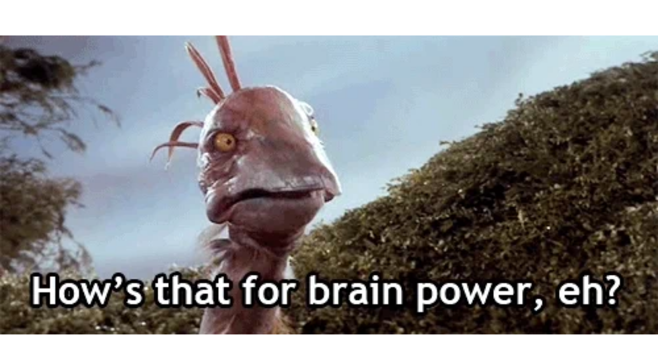

--- FILE ---
content_type: text/html
request_url: https://giphy.com/embed/pvAG72VNEeH0A
body_size: 2394
content:

<!DOCTYPE html>
<html>
    <head>
        <meta charset="utf-8" />
        <title>Labyrinth Intelligence GIF - Find &amp; Share on GIPHY</title>
        
            <link rel="canonical" href="https://giphy.com/gifs/film-reaction-labyrinth-pvAG72VNEeH0A" />
        
        <meta name="description" content="Discover &amp; share this Animated GIF with everyone you know. GIPHY is how you search, share, discover, and create GIFs." />
        <meta name="author" content="GIPHY" />
        <meta name="keywords" content="Animated GIFs, GIFs, Giphy" />
        <meta name="alexaVerifyID" content="HMyPJIK-pLEheM5ACWFf6xvnA2U" />
        <meta name="viewport" content="width=device-width, initial-scale=1" />
        <meta name="robots" content="noindex, noimageindex, noai, noimageai" />
        <meta property="og:url" content="https://media3.giphy.com/media/v1.Y2lkPWRkYTI0ZDUwcGZscHQxbmVnNTl4OWN5em5zNHJ0ZzB5bXR3dDQwaDlsM3k4dnNhNiZlcD12MV9pbnRlcm5hbF9naWZfYnlfaWQmY3Q9Zw/pvAG72VNEeH0A/giphy.gif" />
        <meta property="og:title" content="Labyrinth Intelligence GIF - Find &amp; Share on GIPHY" />
        <meta property="og:description" content="Discover &amp; share this Animated GIF with everyone you know. GIPHY is how you search, share, discover, and create GIFs." />
        <meta property="og:type" content="video.other" />
        <meta property="og:image" content="https://media3.giphy.com/media/v1.Y2lkPWRkYTI0ZDUwcGZscHQxbmVnNTl4OWN5em5zNHJ0ZzB5bXR3dDQwaDlsM3k4dnNhNiZlcD12MV9pbnRlcm5hbF9naWZfYnlfaWQmY3Q9Zw/pvAG72VNEeH0A/200.gif" />
        <meta property="og:site_name" content="GIPHY" />
        <meta property="fb:app_id" content="406655189415060" />
        <meta name="twitter:card" value="player" />
        <meta name="twitter:title" value="Labyrinth Intelligence GIF - Find &amp; Share on GIPHY" />
        <meta name="twitter:description" value="Discover &amp; share this Animated GIF with everyone you know. GIPHY is how you search, share, discover, and create GIFs." />
        <meta name="twitter:image" value="https://media3.giphy.com/media/v1.Y2lkPWRkYTI0ZDUwcGZscHQxbmVnNTl4OWN5em5zNHJ0ZzB5bXR3dDQwaDlsM3k4dnNhNiZlcD12MV9pbnRlcm5hbF9naWZfYnlfaWQmY3Q9Zw/pvAG72VNEeH0A/giphy_s.gif" />
        <meta name="twitter:site" value="@giphy" />
        <style type="text/css">
            html,
            body {
                height: 100%;
            }

            body {
                margin: 0;
                padding: 0;
            }

            .embed {
                background: no-repeat url('https://media3.giphy.com/media/v1.Y2lkPWRkYTI0ZDUwcGZscHQxbmVnNTl4OWN5em5zNHJ0ZzB5bXR3dDQwaDlsM3k4dnNhNiZlcD12MV9pbnRlcm5hbF9naWZfYnlfaWQmY3Q9Zw/pvAG72VNEeH0A/200w_s.gif') center center;
                background-size: contain;
                height: 100%;
                width: 100%;
            }
        </style>
    </head>
    <!-- Google Tag Manager -->
    <script>
        ;(function (w, d, s, l, i) {
            w[l] = w[l] || []
            w[l].push({ 'gtm.start': new Date().getTime(), event: 'gtm.js' })
            var f = d.getElementsByTagName(s)[0],
                j = d.createElement(s),
                dl = l != 'dataLayer' ? '&l=' + l : ''
            j.async = true
            j.src = 'https://www.googletagmanager.com/gtm.js?id=' + i + dl
            f.parentNode.insertBefore(j, f)
        })(window, document, 'script', 'dataLayer', 'GTM-WJSSCWX')
    </script>
    <!-- End Google Tag Manager -->

    <script async src="https://www.googletagmanager.com/gtag/js?id=G-VNYPEBL4PG"></script>

    <body>
        <!-- Google Tag Manager (noscript) -->
        <noscript
            ><iframe
                src="https://www.googletagmanager.com/ns.html?id=GTM-WJSSCWX"
                height="0"
                width="0"
                style="display: none; visibility: hidden"
            ></iframe
        ></noscript>
        <!-- End Google Tag Manager (noscript) -->

        <div class="embed"></div>
        <script>
            window.GIPHY_FE_EMBED_KEY = 'eDs1NYmCVgdHvI1x0nitWd5ClhDWMpRE'
            window.GIPHY_API_URL = 'https://api.giphy.com/v1/'
            window.GIPHY_PINGBACK_URL = 'https://pingback.giphy.com'
        </script>
        <script src="/static/dist/runtime.a9eab25a.bundle.js"></script> <script src="/static/dist/gifEmbed.80980e8d.bundle.js"></script>
        <script>
            var Giphy = Giphy || {};
            if (Giphy.renderGifEmbed) {
                Giphy.renderGifEmbed(document.querySelector('.embed'), {
                    gif: {"id": "pvAG72VNEeH0A", "title": "Labyrinth Intelligence GIF", "images": {"looping": {"width": 480, "height": 216, "mp4": "https://media3.giphy.com/media/v1.Y2lkPWRkYTI0ZDUwcGZscHQxbmVnNTl4OWN5em5zNHJ0ZzB5bXR3dDQwaDlsM3k4dnNhNiZlcD12MV9pbnRlcm5hbF9naWZfYnlfaWQmY3Q9Zw/pvAG72VNEeH0A/giphy-loop.mp4", "mp4_size": 1843864}, "source": {"url": "https://media3.giphy.com/media/v1.Y2lkPWRkYTI0ZDUwcGZscHQxbmVnNTl4OWN5em5zNHJ0ZzB5bXR3dDQwaDlsM3k4dnNhNiZlcD12MV9pbnRlcm5hbF9naWZfYnlfaWQmY3Q9Zw/pvAG72VNEeH0A/source.gif", "width": 500, "height": 227, "size": 871506}, "downsized": {"url": "https://media3.giphy.com/media/v1.Y2lkPWRkYTI0ZDUwcGZscHQxbmVnNTl4OWN5em5zNHJ0ZzB5bXR3dDQwaDlsM3k4dnNhNiZlcD12MV9pbnRlcm5hbF9naWZfYnlfaWQmY3Q9Zw/pvAG72VNEeH0A/giphy.gif", "width": 500, "height": 227, "size": 796030}, "downsized_large": {"url": "https://media3.giphy.com/media/v1.Y2lkPWRkYTI0ZDUwcGZscHQxbmVnNTl4OWN5em5zNHJ0ZzB5bXR3dDQwaDlsM3k4dnNhNiZlcD12MV9pbnRlcm5hbF9naWZfYnlfaWQmY3Q9Zw/pvAG72VNEeH0A/giphy.gif", "width": 500, "height": 227, "size": 796030}, "downsized_medium": {"url": "https://media3.giphy.com/media/v1.Y2lkPWRkYTI0ZDUwcGZscHQxbmVnNTl4OWN5em5zNHJ0ZzB5bXR3dDQwaDlsM3k4dnNhNiZlcD12MV9pbnRlcm5hbF9naWZfYnlfaWQmY3Q9Zw/pvAG72VNEeH0A/giphy.gif", "width": 500, "height": 227, "size": 796030}, "downsized_small": {"width": 320, "height": 144, "mp4": "https://media3.giphy.com/media/v1.Y2lkPWRkYTI0ZDUwcGZscHQxbmVnNTl4OWN5em5zNHJ0ZzB5bXR3dDQwaDlsM3k4dnNhNiZlcD12MV9pbnRlcm5hbF9naWZfYnlfaWQmY3Q9Zw/pvAG72VNEeH0A/giphy-downsized-small.mp4", "mp4_size": 195086}, "downsized_still": {"url": "https://media3.giphy.com/media/v1.Y2lkPWRkYTI0ZDUwcGZscHQxbmVnNTl4OWN5em5zNHJ0ZzB5bXR3dDQwaDlsM3k4dnNhNiZlcD12MV9pbnRlcm5hbF9naWZfYnlfaWQmY3Q9Zw/pvAG72VNEeH0A/giphy_s.gif", "width": 500, "height": 227, "size": 796030}, "fixed_height": {"url": "https://media3.giphy.com/media/v1.Y2lkPWRkYTI0ZDUwcGZscHQxbmVnNTl4OWN5em5zNHJ0ZzB5bXR3dDQwaDlsM3k4dnNhNiZlcD12MV9pbnRlcm5hbF9naWZfYnlfaWQmY3Q9Zw/pvAG72VNEeH0A/200.gif", "width": 441, "height": 200, "size": 511560, "mp4": "https://media3.giphy.com/media/v1.Y2lkPWRkYTI0ZDUwcGZscHQxbmVnNTl4OWN5em5zNHJ0ZzB5bXR3dDQwaDlsM3k4dnNhNiZlcD12MV9pbnRlcm5hbF9naWZfYnlfaWQmY3Q9Zw/pvAG72VNEeH0A/200.mp4", "mp4_size": 147383, "webp": "https://media3.giphy.com/media/v1.Y2lkPWRkYTI0ZDUwcGZscHQxbmVnNTl4OWN5em5zNHJ0ZzB5bXR3dDQwaDlsM3k4dnNhNiZlcD12MV9pbnRlcm5hbF9naWZfYnlfaWQmY3Q9Zw/pvAG72VNEeH0A/200.webp", "webp_size": 297396}, "fixed_height_downsampled": {"url": "https://media3.giphy.com/media/v1.Y2lkPWRkYTI0ZDUwcGZscHQxbmVnNTl4OWN5em5zNHJ0ZzB5bXR3dDQwaDlsM3k4dnNhNiZlcD12MV9pbnRlcm5hbF9naWZfYnlfaWQmY3Q9Zw/pvAG72VNEeH0A/200_d.gif", "width": 441, "height": 200, "size": 248121, "webp": "https://media3.giphy.com/media/v1.Y2lkPWRkYTI0ZDUwcGZscHQxbmVnNTl4OWN5em5zNHJ0ZzB5bXR3dDQwaDlsM3k4dnNhNiZlcD12MV9pbnRlcm5hbF9naWZfYnlfaWQmY3Q9Zw/pvAG72VNEeH0A/200_d.webp", "webp_size": 167608}, "fixed_height_small": {"url": "https://media3.giphy.com/media/v1.Y2lkPWRkYTI0ZDUwcGZscHQxbmVnNTl4OWN5em5zNHJ0ZzB5bXR3dDQwaDlsM3k4dnNhNiZlcD12MV9pbnRlcm5hbF9naWZfYnlfaWQmY3Q9Zw/pvAG72VNEeH0A/100.gif", "width": 221, "height": 100, "size": 150606, "mp4": "https://media3.giphy.com/media/v1.Y2lkPWRkYTI0ZDUwcGZscHQxbmVnNTl4OWN5em5zNHJ0ZzB5bXR3dDQwaDlsM3k4dnNhNiZlcD12MV9pbnRlcm5hbF9naWZfYnlfaWQmY3Q9Zw/pvAG72VNEeH0A/100.mp4", "mp4_size": 42493, "webp": "https://media3.giphy.com/media/v1.Y2lkPWRkYTI0ZDUwcGZscHQxbmVnNTl4OWN5em5zNHJ0ZzB5bXR3dDQwaDlsM3k4dnNhNiZlcD12MV9pbnRlcm5hbF9naWZfYnlfaWQmY3Q9Zw/pvAG72VNEeH0A/100.webp", "webp_size": 102942}, "fixed_height_small_still": {"url": "https://media3.giphy.com/media/v1.Y2lkPWRkYTI0ZDUwcGZscHQxbmVnNTl4OWN5em5zNHJ0ZzB5bXR3dDQwaDlsM3k4dnNhNiZlcD12MV9pbnRlcm5hbF9naWZfYnlfaWQmY3Q9Zw/pvAG72VNEeH0A/100_s.gif", "width": 221, "height": 100, "size": 15703}, "fixed_height_still": {"url": "https://media3.giphy.com/media/v1.Y2lkPWRkYTI0ZDUwcGZscHQxbmVnNTl4OWN5em5zNHJ0ZzB5bXR3dDQwaDlsM3k4dnNhNiZlcD12MV9pbnRlcm5hbF9naWZfYnlfaWQmY3Q9Zw/pvAG72VNEeH0A/200_s.gif", "width": 441, "height": 200, "size": 43032}, "fixed_width": {"url": "https://media3.giphy.com/media/v1.Y2lkPWRkYTI0ZDUwcGZscHQxbmVnNTl4OWN5em5zNHJ0ZzB5bXR3dDQwaDlsM3k4dnNhNiZlcD12MV9pbnRlcm5hbF9naWZfYnlfaWQmY3Q9Zw/pvAG72VNEeH0A/200w.gif", "width": 200, "height": 91, "size": 120193, "mp4": "https://media3.giphy.com/media/v1.Y2lkPWRkYTI0ZDUwcGZscHQxbmVnNTl4OWN5em5zNHJ0ZzB5bXR3dDQwaDlsM3k4dnNhNiZlcD12MV9pbnRlcm5hbF9naWZfYnlfaWQmY3Q9Zw/pvAG72VNEeH0A/200w.mp4", "mp4_size": 35890, "webp": "https://media3.giphy.com/media/v1.Y2lkPWRkYTI0ZDUwcGZscHQxbmVnNTl4OWN5em5zNHJ0ZzB5bXR3dDQwaDlsM3k4dnNhNiZlcD12MV9pbnRlcm5hbF9naWZfYnlfaWQmY3Q9Zw/pvAG72VNEeH0A/200w.webp", "webp_size": 87688}, "fixed_width_downsampled": {"url": "https://media3.giphy.com/media/v1.Y2lkPWRkYTI0ZDUwcGZscHQxbmVnNTl4OWN5em5zNHJ0ZzB5bXR3dDQwaDlsM3k4dnNhNiZlcD12MV9pbnRlcm5hbF9naWZfYnlfaWQmY3Q9Zw/pvAG72VNEeH0A/200w_d.gif", "width": 200, "height": 91, "size": 58314, "webp": "https://media3.giphy.com/media/v1.Y2lkPWRkYTI0ZDUwcGZscHQxbmVnNTl4OWN5em5zNHJ0ZzB5bXR3dDQwaDlsM3k4dnNhNiZlcD12MV9pbnRlcm5hbF9naWZfYnlfaWQmY3Q9Zw/pvAG72VNEeH0A/200w_d.webp", "webp_size": 44842}, "fixed_width_small": {"url": "https://media3.giphy.com/media/v1.Y2lkPWRkYTI0ZDUwcGZscHQxbmVnNTl4OWN5em5zNHJ0ZzB5bXR3dDQwaDlsM3k4dnNhNiZlcD12MV9pbnRlcm5hbF9naWZfYnlfaWQmY3Q9Zw/pvAG72VNEeH0A/100w.gif", "width": 100, "height": 46, "size": 37772, "mp4": "https://media3.giphy.com/media/v1.Y2lkPWRkYTI0ZDUwcGZscHQxbmVnNTl4OWN5em5zNHJ0ZzB5bXR3dDQwaDlsM3k4dnNhNiZlcD12MV9pbnRlcm5hbF9naWZfYnlfaWQmY3Q9Zw/pvAG72VNEeH0A/100w.mp4", "mp4_size": 10378, "webp": "https://media3.giphy.com/media/v1.Y2lkPWRkYTI0ZDUwcGZscHQxbmVnNTl4OWN5em5zNHJ0ZzB5bXR3dDQwaDlsM3k4dnNhNiZlcD12MV9pbnRlcm5hbF9naWZfYnlfaWQmY3Q9Zw/pvAG72VNEeH0A/100w.webp", "webp_size": 27324}, "fixed_width_small_still": {"url": "https://media3.giphy.com/media/v1.Y2lkPWRkYTI0ZDUwcGZscHQxbmVnNTl4OWN5em5zNHJ0ZzB5bXR3dDQwaDlsM3k4dnNhNiZlcD12MV9pbnRlcm5hbF9naWZfYnlfaWQmY3Q9Zw/pvAG72VNEeH0A/100w_s.gif", "width": 100, "height": 46, "size": 3874}, "fixed_width_still": {"url": "https://media3.giphy.com/media/v1.Y2lkPWRkYTI0ZDUwcGZscHQxbmVnNTl4OWN5em5zNHJ0ZzB5bXR3dDQwaDlsM3k4dnNhNiZlcD12MV9pbnRlcm5hbF9naWZfYnlfaWQmY3Q9Zw/pvAG72VNEeH0A/200w_s.gif", "width": 200, "height": 91, "size": 12899}, "original": {"url": "https://media3.giphy.com/media/v1.Y2lkPWRkYTI0ZDUwcGZscHQxbmVnNTl4OWN5em5zNHJ0ZzB5bXR3dDQwaDlsM3k4dnNhNiZlcD12MV9pbnRlcm5hbF9naWZfYnlfaWQmY3Q9Zw/pvAG72VNEeH0A/giphy.gif", "width": 500, "height": 227, "size": 796030, "frames": 13, "hash": "33cc48d0f78b0404670dc3399027b40c", "mp4": "https://media3.giphy.com/media/v1.Y2lkPWRkYTI0ZDUwcGZscHQxbmVnNTl4OWN5em5zNHJ0ZzB5bXR3dDQwaDlsM3k4dnNhNiZlcD12MV9pbnRlcm5hbF9naWZfYnlfaWQmY3Q9Zw/pvAG72VNEeH0A/giphy.mp4", "mp4_size": 203747, "webp": "https://media3.giphy.com/media/v1.Y2lkPWRkYTI0ZDUwcGZscHQxbmVnNTl4OWN5em5zNHJ0ZzB5bXR3dDQwaDlsM3k4dnNhNiZlcD12MV9pbnRlcm5hbF9naWZfYnlfaWQmY3Q9Zw/pvAG72VNEeH0A/giphy.webp", "webp_size": 372258}, "original_mp4": {"width": 480, "height": 216, "mp4": "https://media3.giphy.com/media/v1.Y2lkPWRkYTI0ZDUwcGZscHQxbmVnNTl4OWN5em5zNHJ0ZzB5bXR3dDQwaDlsM3k4dnNhNiZlcD12MV9pbnRlcm5hbF9naWZfYnlfaWQmY3Q9Zw/pvAG72VNEeH0A/giphy.mp4", "mp4_size": 203747}, "original_still": {"url": "https://media3.giphy.com/media/v1.Y2lkPWRkYTI0ZDUwcGZscHQxbmVnNTl4OWN5em5zNHJ0ZzB5bXR3dDQwaDlsM3k4dnNhNiZlcD12MV9pbnRlcm5hbF9naWZfYnlfaWQmY3Q9Zw/pvAG72VNEeH0A/giphy_s.gif", "width": 500, "height": 227, "size": 74150}, "preview": {"width": 225, "height": 102, "mp4": "https://media3.giphy.com/media/v1.Y2lkPWRkYTI0ZDUwcGZscHQxbmVnNTl4OWN5em5zNHJ0ZzB5bXR3dDQwaDlsM3k4dnNhNiZlcD12MV9pbnRlcm5hbF9naWZfYnlfaWQmY3Q9Zw/pvAG72VNEeH0A/giphy-preview.mp4", "mp4_size": 25244}, "preview_gif": {"url": "https://media3.giphy.com/media/v1.Y2lkPWRkYTI0ZDUwcGZscHQxbmVnNTl4OWN5em5zNHJ0ZzB5bXR3dDQwaDlsM3k4dnNhNiZlcD12MV9pbnRlcm5hbF9naWZfYnlfaWQmY3Q9Zw/pvAG72VNEeH0A/giphy-preview.gif", "width": 106, "height": 48, "size": 49312}, "preview_webp": {"url": "https://media3.giphy.com/media/v1.Y2lkPWRkYTI0ZDUwcGZscHQxbmVnNTl4OWN5em5zNHJ0ZzB5bXR3dDQwaDlsM3k4dnNhNiZlcD12MV9pbnRlcm5hbF9naWZfYnlfaWQmY3Q9Zw/pvAG72VNEeH0A/giphy-preview.webp", "width": 146, "height": 66, "size": 40378}}, "is_video": false, "tags": [], "cta": {"text": "", "link": ""}, "featured_tags": [], "embed_url": "https://giphy.com/embed/pvAG72VNEeH0A", "relative_url": "/gifs/film-reaction-labyrinth-pvAG72VNEeH0A", "type": "gif", "index_id": 13514332, "slug": "film-reaction-labyrinth-pvAG72VNEeH0A", "url": "https://giphy.com/gifs/film-reaction-labyrinth-pvAG72VNEeH0A", "short_url": null, "bitly_url": null, "username": "", "rating": "g", "source_image_url": null, "source_post_url": "http://wifflegif.com", "source_content_url": null, "source_tld": "wifflegif.com", "source_domain": null, "source_caption": null, "source_body": null, "has_attribution": false, "is_hidden": false, "is_removed": false, "is_community": false, "is_anonymous": false, "is_featured": false, "is_realtime": false, "is_indexable": null, "is_sticker": false, "is_preserve_size": null, "is_trending": false, "gps_no_trend": false, "create_datetime": null, "update_datetime": null, "trending_datetime": null, "external_media": null, "import_type": null, "user": null, "alt_text": ""},
                    autoPlay: "",
                    hideVideo: false,
                    isTwitter: false,
                    trackingQueryString: 'utm_source=iframe&utm_medium=embed&utm_campaign=Embeds&utm_term='
                })
            }
        </script>
    </body>
</html>
